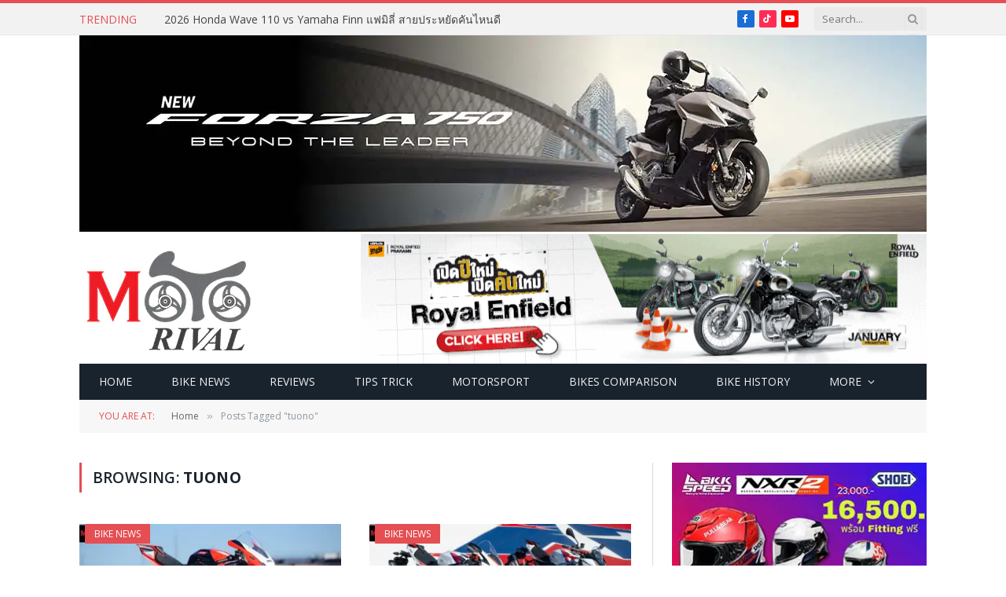

--- FILE ---
content_type: text/html; charset=UTF-8
request_url: https://www.motorival.com/tag/tuono/
body_size: 16950
content:
<!DOCTYPE html>
<html lang="en-US" class="s-light site-s-light">

<head>

	<meta charset="UTF-8" />
	<meta name="viewport" content="width=device-width, initial-scale=1" />
	
   
	<script type="application/javascript" src="//anymind360.com/js/1094/ats.js"></script>

	<style>
#wpadminbar #wp-admin-bar-wccp_free_top_button .ab-icon:before {
	content: "\f160";
	color: #02CA02;
	top: 3px;
}
#wpadminbar #wp-admin-bar-wccp_free_top_button .ab-icon {
	transform: rotate(45deg);
}
</style>
<meta name='robots' content='index, follow, max-image-preview:large, max-snippet:-1, max-video-preview:-1' />
	<style>img:is([sizes="auto" i], [sizes^="auto," i]) { contain-intrinsic-size: 3000px 1500px }</style>
	
	<!-- This site is optimized with the Yoast SEO plugin v24.9 - https://yoast.com/wordpress/plugins/seo/ -->
	<title>tuono Archives - Motorival.com</title><link rel="preload" as="font" href="https://www.motorival.com/wp-content/themes/smart-mag/css/icons/fonts/ts-icons.woff2?v3.2" type="font/woff2" crossorigin="anonymous" />
	<link rel="canonical" href="https://www.motorival.com/tag/tuono/" />
	<link rel="next" href="https://www.motorival.com/tag/tuono/page/2/" />
	<meta property="og:locale" content="en_US" />
	<meta property="og:type" content="article" />
	<meta property="og:title" content="tuono Archives - Motorival.com" />
	<meta property="og:url" content="https://www.motorival.com/tag/tuono/" />
	<meta property="og:site_name" content="Motorival.com" />
	<meta name="twitter:card" content="summary_large_image" />
	<meta name="twitter:site" content="@MotoRival2015" />
	<script type="application/ld+json" class="yoast-schema-graph">{"@context":"https://schema.org","@graph":[{"@type":"CollectionPage","@id":"https://www.motorival.com/tag/tuono/","url":"https://www.motorival.com/tag/tuono/","name":"tuono Archives - Motorival.com","isPartOf":{"@id":"https://www.motorival.com/#website"},"primaryImageOfPage":{"@id":"https://www.motorival.com/tag/tuono/#primaryimage"},"image":{"@id":"https://www.motorival.com/tag/tuono/#primaryimage"},"thumbnailUrl":"https://www.motorival.com/wp-content/uploads/2024/04/aprilia-rsv4-factory-se-09-sbk-000.jpg","breadcrumb":{"@id":"https://www.motorival.com/tag/tuono/#breadcrumb"},"inLanguage":"en-US"},{"@type":"ImageObject","inLanguage":"en-US","@id":"https://www.motorival.com/tag/tuono/#primaryimage","url":"https://www.motorival.com/wp-content/uploads/2024/04/aprilia-rsv4-factory-se-09-sbk-000.jpg","contentUrl":"https://www.motorival.com/wp-content/uploads/2024/04/aprilia-rsv4-factory-se-09-sbk-000.jpg","width":800,"height":419,"caption":"Aprilia RSV4 Factory SE-09 SBK"},{"@type":"BreadcrumbList","@id":"https://www.motorival.com/tag/tuono/#breadcrumb","itemListElement":[{"@type":"ListItem","position":1,"name":"Home","item":"https://www.motorival.com/"},{"@type":"ListItem","position":2,"name":"tuono"}]},{"@type":"WebSite","@id":"https://www.motorival.com/#website","url":"https://www.motorival.com/","name":"Motorival.com","description":"ข่าวมอเตอร์ไซค์","publisher":{"@id":"https://www.motorival.com/#organization"},"potentialAction":[{"@type":"SearchAction","target":{"@type":"EntryPoint","urlTemplate":"https://www.motorival.com/?s={search_term_string}"},"query-input":{"@type":"PropertyValueSpecification","valueRequired":true,"valueName":"search_term_string"}}],"inLanguage":"en-US"},{"@type":"Organization","@id":"https://www.motorival.com/#organization","name":"Motorival.com","url":"https://www.motorival.com/","logo":{"@type":"ImageObject","inLanguage":"en-US","@id":"https://www.motorival.com/#/schema/logo/image/","url":"https://www.motorival.com/wp-content/uploads/2025/01/MotoRival-Logo-Favicon.webp","contentUrl":"https://www.motorival.com/wp-content/uploads/2025/01/MotoRival-Logo-Favicon.webp","width":512,"height":512,"caption":"Motorival.com"},"image":{"@id":"https://www.motorival.com/#/schema/logo/image/"},"sameAs":["https://www.facebook.com/motorival","https://x.com/MotoRival2015"]}]}</script>
	<!-- / Yoast SEO plugin. -->


<link rel='dns-prefetch' href='//fonts.googleapis.com' />
<link rel="alternate" type="application/rss+xml" title="Motorival.com &raquo; Feed" href="https://www.motorival.com/feed/" />
<link rel="alternate" type="application/rss+xml" title="Motorival.com &raquo; tuono Tag Feed" href="https://www.motorival.com/tag/tuono/feed/" />
<script type="text/javascript">
/* <![CDATA[ */
window._wpemojiSettings = {"baseUrl":"https:\/\/s.w.org\/images\/core\/emoji\/15.1.0\/72x72\/","ext":".png","svgUrl":"https:\/\/s.w.org\/images\/core\/emoji\/15.1.0\/svg\/","svgExt":".svg","source":{"concatemoji":"https:\/\/www.motorival.com\/wp-includes\/js\/wp-emoji-release.min.js?ver=6.8"}};
/*! This file is auto-generated */
!function(i,n){var o,s,e;function c(e){try{var t={supportTests:e,timestamp:(new Date).valueOf()};sessionStorage.setItem(o,JSON.stringify(t))}catch(e){}}function p(e,t,n){e.clearRect(0,0,e.canvas.width,e.canvas.height),e.fillText(t,0,0);var t=new Uint32Array(e.getImageData(0,0,e.canvas.width,e.canvas.height).data),r=(e.clearRect(0,0,e.canvas.width,e.canvas.height),e.fillText(n,0,0),new Uint32Array(e.getImageData(0,0,e.canvas.width,e.canvas.height).data));return t.every(function(e,t){return e===r[t]})}function u(e,t,n){switch(t){case"flag":return n(e,"\ud83c\udff3\ufe0f\u200d\u26a7\ufe0f","\ud83c\udff3\ufe0f\u200b\u26a7\ufe0f")?!1:!n(e,"\ud83c\uddfa\ud83c\uddf3","\ud83c\uddfa\u200b\ud83c\uddf3")&&!n(e,"\ud83c\udff4\udb40\udc67\udb40\udc62\udb40\udc65\udb40\udc6e\udb40\udc67\udb40\udc7f","\ud83c\udff4\u200b\udb40\udc67\u200b\udb40\udc62\u200b\udb40\udc65\u200b\udb40\udc6e\u200b\udb40\udc67\u200b\udb40\udc7f");case"emoji":return!n(e,"\ud83d\udc26\u200d\ud83d\udd25","\ud83d\udc26\u200b\ud83d\udd25")}return!1}function f(e,t,n){var r="undefined"!=typeof WorkerGlobalScope&&self instanceof WorkerGlobalScope?new OffscreenCanvas(300,150):i.createElement("canvas"),a=r.getContext("2d",{willReadFrequently:!0}),o=(a.textBaseline="top",a.font="600 32px Arial",{});return e.forEach(function(e){o[e]=t(a,e,n)}),o}function t(e){var t=i.createElement("script");t.src=e,t.defer=!0,i.head.appendChild(t)}"undefined"!=typeof Promise&&(o="wpEmojiSettingsSupports",s=["flag","emoji"],n.supports={everything:!0,everythingExceptFlag:!0},e=new Promise(function(e){i.addEventListener("DOMContentLoaded",e,{once:!0})}),new Promise(function(t){var n=function(){try{var e=JSON.parse(sessionStorage.getItem(o));if("object"==typeof e&&"number"==typeof e.timestamp&&(new Date).valueOf()<e.timestamp+604800&&"object"==typeof e.supportTests)return e.supportTests}catch(e){}return null}();if(!n){if("undefined"!=typeof Worker&&"undefined"!=typeof OffscreenCanvas&&"undefined"!=typeof URL&&URL.createObjectURL&&"undefined"!=typeof Blob)try{var e="postMessage("+f.toString()+"("+[JSON.stringify(s),u.toString(),p.toString()].join(",")+"));",r=new Blob([e],{type:"text/javascript"}),a=new Worker(URL.createObjectURL(r),{name:"wpTestEmojiSupports"});return void(a.onmessage=function(e){c(n=e.data),a.terminate(),t(n)})}catch(e){}c(n=f(s,u,p))}t(n)}).then(function(e){for(var t in e)n.supports[t]=e[t],n.supports.everything=n.supports.everything&&n.supports[t],"flag"!==t&&(n.supports.everythingExceptFlag=n.supports.everythingExceptFlag&&n.supports[t]);n.supports.everythingExceptFlag=n.supports.everythingExceptFlag&&!n.supports.flag,n.DOMReady=!1,n.readyCallback=function(){n.DOMReady=!0}}).then(function(){return e}).then(function(){var e;n.supports.everything||(n.readyCallback(),(e=n.source||{}).concatemoji?t(e.concatemoji):e.wpemoji&&e.twemoji&&(t(e.twemoji),t(e.wpemoji)))}))}((window,document),window._wpemojiSettings);
/* ]]> */
</script>
<style id='wp-emoji-styles-inline-css' type='text/css'>

	img.wp-smiley, img.emoji {
		display: inline !important;
		border: none !important;
		box-shadow: none !important;
		height: 1em !important;
		width: 1em !important;
		margin: 0 0.07em !important;
		vertical-align: -0.1em !important;
		background: none !important;
		padding: 0 !important;
	}
</style>
<link rel='stylesheet' id='wp-block-library-css' href='https://www.motorival.com/wp-includes/css/dist/block-library/style.min.css?ver=6.8' type='text/css' media='all' />
<style id='classic-theme-styles-inline-css' type='text/css'>
/*! This file is auto-generated */
.wp-block-button__link{color:#fff;background-color:#32373c;border-radius:9999px;box-shadow:none;text-decoration:none;padding:calc(.667em + 2px) calc(1.333em + 2px);font-size:1.125em}.wp-block-file__button{background:#32373c;color:#fff;text-decoration:none}
</style>
<style id='global-styles-inline-css' type='text/css'>
:root{--wp--preset--aspect-ratio--square: 1;--wp--preset--aspect-ratio--4-3: 4/3;--wp--preset--aspect-ratio--3-4: 3/4;--wp--preset--aspect-ratio--3-2: 3/2;--wp--preset--aspect-ratio--2-3: 2/3;--wp--preset--aspect-ratio--16-9: 16/9;--wp--preset--aspect-ratio--9-16: 9/16;--wp--preset--color--black: #000000;--wp--preset--color--cyan-bluish-gray: #abb8c3;--wp--preset--color--white: #ffffff;--wp--preset--color--pale-pink: #f78da7;--wp--preset--color--vivid-red: #cf2e2e;--wp--preset--color--luminous-vivid-orange: #ff6900;--wp--preset--color--luminous-vivid-amber: #fcb900;--wp--preset--color--light-green-cyan: #7bdcb5;--wp--preset--color--vivid-green-cyan: #00d084;--wp--preset--color--pale-cyan-blue: #8ed1fc;--wp--preset--color--vivid-cyan-blue: #0693e3;--wp--preset--color--vivid-purple: #9b51e0;--wp--preset--gradient--vivid-cyan-blue-to-vivid-purple: linear-gradient(135deg,rgba(6,147,227,1) 0%,rgb(155,81,224) 100%);--wp--preset--gradient--light-green-cyan-to-vivid-green-cyan: linear-gradient(135deg,rgb(122,220,180) 0%,rgb(0,208,130) 100%);--wp--preset--gradient--luminous-vivid-amber-to-luminous-vivid-orange: linear-gradient(135deg,rgba(252,185,0,1) 0%,rgba(255,105,0,1) 100%);--wp--preset--gradient--luminous-vivid-orange-to-vivid-red: linear-gradient(135deg,rgba(255,105,0,1) 0%,rgb(207,46,46) 100%);--wp--preset--gradient--very-light-gray-to-cyan-bluish-gray: linear-gradient(135deg,rgb(238,238,238) 0%,rgb(169,184,195) 100%);--wp--preset--gradient--cool-to-warm-spectrum: linear-gradient(135deg,rgb(74,234,220) 0%,rgb(151,120,209) 20%,rgb(207,42,186) 40%,rgb(238,44,130) 60%,rgb(251,105,98) 80%,rgb(254,248,76) 100%);--wp--preset--gradient--blush-light-purple: linear-gradient(135deg,rgb(255,206,236) 0%,rgb(152,150,240) 100%);--wp--preset--gradient--blush-bordeaux: linear-gradient(135deg,rgb(254,205,165) 0%,rgb(254,45,45) 50%,rgb(107,0,62) 100%);--wp--preset--gradient--luminous-dusk: linear-gradient(135deg,rgb(255,203,112) 0%,rgb(199,81,192) 50%,rgb(65,88,208) 100%);--wp--preset--gradient--pale-ocean: linear-gradient(135deg,rgb(255,245,203) 0%,rgb(182,227,212) 50%,rgb(51,167,181) 100%);--wp--preset--gradient--electric-grass: linear-gradient(135deg,rgb(202,248,128) 0%,rgb(113,206,126) 100%);--wp--preset--gradient--midnight: linear-gradient(135deg,rgb(2,3,129) 0%,rgb(40,116,252) 100%);--wp--preset--font-size--small: 13px;--wp--preset--font-size--medium: 20px;--wp--preset--font-size--large: 36px;--wp--preset--font-size--x-large: 42px;--wp--preset--spacing--20: 0.44rem;--wp--preset--spacing--30: 0.67rem;--wp--preset--spacing--40: 1rem;--wp--preset--spacing--50: 1.5rem;--wp--preset--spacing--60: 2.25rem;--wp--preset--spacing--70: 3.38rem;--wp--preset--spacing--80: 5.06rem;--wp--preset--shadow--natural: 6px 6px 9px rgba(0, 0, 0, 0.2);--wp--preset--shadow--deep: 12px 12px 50px rgba(0, 0, 0, 0.4);--wp--preset--shadow--sharp: 6px 6px 0px rgba(0, 0, 0, 0.2);--wp--preset--shadow--outlined: 6px 6px 0px -3px rgba(255, 255, 255, 1), 6px 6px rgba(0, 0, 0, 1);--wp--preset--shadow--crisp: 6px 6px 0px rgba(0, 0, 0, 1);}:where(.is-layout-flex){gap: 0.5em;}:where(.is-layout-grid){gap: 0.5em;}body .is-layout-flex{display: flex;}.is-layout-flex{flex-wrap: wrap;align-items: center;}.is-layout-flex > :is(*, div){margin: 0;}body .is-layout-grid{display: grid;}.is-layout-grid > :is(*, div){margin: 0;}:where(.wp-block-columns.is-layout-flex){gap: 2em;}:where(.wp-block-columns.is-layout-grid){gap: 2em;}:where(.wp-block-post-template.is-layout-flex){gap: 1.25em;}:where(.wp-block-post-template.is-layout-grid){gap: 1.25em;}.has-black-color{color: var(--wp--preset--color--black) !important;}.has-cyan-bluish-gray-color{color: var(--wp--preset--color--cyan-bluish-gray) !important;}.has-white-color{color: var(--wp--preset--color--white) !important;}.has-pale-pink-color{color: var(--wp--preset--color--pale-pink) !important;}.has-vivid-red-color{color: var(--wp--preset--color--vivid-red) !important;}.has-luminous-vivid-orange-color{color: var(--wp--preset--color--luminous-vivid-orange) !important;}.has-luminous-vivid-amber-color{color: var(--wp--preset--color--luminous-vivid-amber) !important;}.has-light-green-cyan-color{color: var(--wp--preset--color--light-green-cyan) !important;}.has-vivid-green-cyan-color{color: var(--wp--preset--color--vivid-green-cyan) !important;}.has-pale-cyan-blue-color{color: var(--wp--preset--color--pale-cyan-blue) !important;}.has-vivid-cyan-blue-color{color: var(--wp--preset--color--vivid-cyan-blue) !important;}.has-vivid-purple-color{color: var(--wp--preset--color--vivid-purple) !important;}.has-black-background-color{background-color: var(--wp--preset--color--black) !important;}.has-cyan-bluish-gray-background-color{background-color: var(--wp--preset--color--cyan-bluish-gray) !important;}.has-white-background-color{background-color: var(--wp--preset--color--white) !important;}.has-pale-pink-background-color{background-color: var(--wp--preset--color--pale-pink) !important;}.has-vivid-red-background-color{background-color: var(--wp--preset--color--vivid-red) !important;}.has-luminous-vivid-orange-background-color{background-color: var(--wp--preset--color--luminous-vivid-orange) !important;}.has-luminous-vivid-amber-background-color{background-color: var(--wp--preset--color--luminous-vivid-amber) !important;}.has-light-green-cyan-background-color{background-color: var(--wp--preset--color--light-green-cyan) !important;}.has-vivid-green-cyan-background-color{background-color: var(--wp--preset--color--vivid-green-cyan) !important;}.has-pale-cyan-blue-background-color{background-color: var(--wp--preset--color--pale-cyan-blue) !important;}.has-vivid-cyan-blue-background-color{background-color: var(--wp--preset--color--vivid-cyan-blue) !important;}.has-vivid-purple-background-color{background-color: var(--wp--preset--color--vivid-purple) !important;}.has-black-border-color{border-color: var(--wp--preset--color--black) !important;}.has-cyan-bluish-gray-border-color{border-color: var(--wp--preset--color--cyan-bluish-gray) !important;}.has-white-border-color{border-color: var(--wp--preset--color--white) !important;}.has-pale-pink-border-color{border-color: var(--wp--preset--color--pale-pink) !important;}.has-vivid-red-border-color{border-color: var(--wp--preset--color--vivid-red) !important;}.has-luminous-vivid-orange-border-color{border-color: var(--wp--preset--color--luminous-vivid-orange) !important;}.has-luminous-vivid-amber-border-color{border-color: var(--wp--preset--color--luminous-vivid-amber) !important;}.has-light-green-cyan-border-color{border-color: var(--wp--preset--color--light-green-cyan) !important;}.has-vivid-green-cyan-border-color{border-color: var(--wp--preset--color--vivid-green-cyan) !important;}.has-pale-cyan-blue-border-color{border-color: var(--wp--preset--color--pale-cyan-blue) !important;}.has-vivid-cyan-blue-border-color{border-color: var(--wp--preset--color--vivid-cyan-blue) !important;}.has-vivid-purple-border-color{border-color: var(--wp--preset--color--vivid-purple) !important;}.has-vivid-cyan-blue-to-vivid-purple-gradient-background{background: var(--wp--preset--gradient--vivid-cyan-blue-to-vivid-purple) !important;}.has-light-green-cyan-to-vivid-green-cyan-gradient-background{background: var(--wp--preset--gradient--light-green-cyan-to-vivid-green-cyan) !important;}.has-luminous-vivid-amber-to-luminous-vivid-orange-gradient-background{background: var(--wp--preset--gradient--luminous-vivid-amber-to-luminous-vivid-orange) !important;}.has-luminous-vivid-orange-to-vivid-red-gradient-background{background: var(--wp--preset--gradient--luminous-vivid-orange-to-vivid-red) !important;}.has-very-light-gray-to-cyan-bluish-gray-gradient-background{background: var(--wp--preset--gradient--very-light-gray-to-cyan-bluish-gray) !important;}.has-cool-to-warm-spectrum-gradient-background{background: var(--wp--preset--gradient--cool-to-warm-spectrum) !important;}.has-blush-light-purple-gradient-background{background: var(--wp--preset--gradient--blush-light-purple) !important;}.has-blush-bordeaux-gradient-background{background: var(--wp--preset--gradient--blush-bordeaux) !important;}.has-luminous-dusk-gradient-background{background: var(--wp--preset--gradient--luminous-dusk) !important;}.has-pale-ocean-gradient-background{background: var(--wp--preset--gradient--pale-ocean) !important;}.has-electric-grass-gradient-background{background: var(--wp--preset--gradient--electric-grass) !important;}.has-midnight-gradient-background{background: var(--wp--preset--gradient--midnight) !important;}.has-small-font-size{font-size: var(--wp--preset--font-size--small) !important;}.has-medium-font-size{font-size: var(--wp--preset--font-size--medium) !important;}.has-large-font-size{font-size: var(--wp--preset--font-size--large) !important;}.has-x-large-font-size{font-size: var(--wp--preset--font-size--x-large) !important;}
:where(.wp-block-post-template.is-layout-flex){gap: 1.25em;}:where(.wp-block-post-template.is-layout-grid){gap: 1.25em;}
:where(.wp-block-columns.is-layout-flex){gap: 2em;}:where(.wp-block-columns.is-layout-grid){gap: 2em;}
:root :where(.wp-block-pullquote){font-size: 1.5em;line-height: 1.6;}
</style>
<link rel='stylesheet' id='smartmag-core-css' href='https://www.motorival.com/wp-content/themes/smart-mag/style.css?ver=10.2.1' type='text/css' media='all' />
<link rel='stylesheet' id='smartmag-fonts-css' href='https://fonts.googleapis.com/css?family=Open+Sans%3A400%2C400i%2C600%2C700%7CRoboto+Slab%3A400%2C500&#038;display=swap' type='text/css' media='all' />
<link rel='stylesheet' id='smartmag-magnific-popup-css' href='https://www.motorival.com/wp-content/themes/smart-mag/css/lightbox.css?ver=10.2.1' type='text/css' media='all' />
<link rel='stylesheet' id='font-awesome4-css' href='https://www.motorival.com/wp-content/themes/smart-mag/css/fontawesome/css/font-awesome.min.css?ver=10.2.1' type='text/css' media='all' />
<link rel='stylesheet' id='smartmag-icons-css' href='https://www.motorival.com/wp-content/themes/smart-mag/css/icons/icons.css?ver=10.2.1' type='text/css' media='all' />
<link rel='stylesheet' id='smartmag-skin-css' href='https://www.motorival.com/wp-content/themes/smart-mag/css/skin-classic.css?ver=10.2.1' type='text/css' media='all' />
<style id='smartmag-skin-inline-css' type='text/css'>
:root { --c-main: #e54e53;
--c-main-rgb: 229,78,83;
--main-width: 1078px; }
.smart-head-mobile .smart-head-mid { border-top-width: 3px; }
.loop-grid .ratio-is-custom { padding-bottom: calc(100% / 1.88); }
.loop-list .ratio-is-custom { padding-bottom: calc(100% / 1.88); }
.list-post { --list-p-media-width: 40%; --list-p-media-max-width: 85%; }
.list-post .media:not(i) { --list-p-media-max-width: 40%; }
.loop-small .ratio-is-custom { padding-bottom: calc(100% / 1.149); }
.loop-small .media:not(i) { max-width: 75px; }
.single .featured .ratio-is-custom { padding-bottom: calc(100% / 2); }


</style>
<link rel='stylesheet' id='smart-mag-child-css' href='https://www.motorival.com/wp-content/themes/smart-mag-child/style.css?ver=1.0' type='text/css' media='all' />
<script type="text/javascript" id="smartmag-lazy-inline-js-after">
/* <![CDATA[ */
/**
 * @copyright ThemeSphere
 * @preserve
 */
var BunyadLazy={};BunyadLazy.load=function(){function a(e,n){var t={};e.dataset.bgset&&e.dataset.sizes?(t.sizes=e.dataset.sizes,t.srcset=e.dataset.bgset):t.src=e.dataset.bgsrc,function(t){var a=t.dataset.ratio;if(0<a){const e=t.parentElement;if(e.classList.contains("media-ratio")){const n=e.style;n.getPropertyValue("--a-ratio")||(n.paddingBottom=100/a+"%")}}}(e);var a,o=document.createElement("img");for(a in o.onload=function(){var t="url('"+(o.currentSrc||o.src)+"')",a=e.style;a.backgroundImage!==t&&requestAnimationFrame(()=>{a.backgroundImage=t,n&&n()}),o.onload=null,o.onerror=null,o=null},o.onerror=o.onload,t)o.setAttribute(a,t[a]);o&&o.complete&&0<o.naturalWidth&&o.onload&&o.onload()}function e(t){t.dataset.loaded||a(t,()=>{document.dispatchEvent(new Event("lazyloaded")),t.dataset.loaded=1})}function n(t){"complete"===document.readyState?t():window.addEventListener("load",t)}return{initEarly:function(){var t,a=()=>{document.querySelectorAll(".img.bg-cover:not(.lazyload)").forEach(e)};"complete"!==document.readyState?(t=setInterval(a,150),n(()=>{a(),clearInterval(t)})):a()},callOnLoad:n,initBgImages:function(t){t&&n(()=>{document.querySelectorAll(".img.bg-cover").forEach(e)})},bgLoad:a}}(),BunyadLazy.load.initEarly();
/* ]]> */
</script>
<script type="text/javascript" src="https://www.motorival.com/wp-includes/js/jquery/jquery.min.js?ver=3.7.1" id="jquery-core-js"></script>
<script type="text/javascript" src="https://www.motorival.com/wp-includes/js/jquery/jquery-migrate.min.js?ver=3.4.1" id="jquery-migrate-js"></script>
<link rel="https://api.w.org/" href="https://www.motorival.com/wp-json/" /><link rel="alternate" title="JSON" type="application/json" href="https://www.motorival.com/wp-json/wp/v2/tags/393" /><link rel="EditURI" type="application/rsd+xml" title="RSD" href="https://www.motorival.com/xmlrpc.php?rsd" />
<meta name="generator" content="WordPress 6.8" />
<script id="wpcp_disable_selection" type="text/javascript">
var image_save_msg='You are not allowed to save images!';
	var no_menu_msg='Context Menu disabled!';
	var smessage = "Content is protected !!";

function disableEnterKey(e)
{
	var elemtype = e.target.tagName;
	
	elemtype = elemtype.toUpperCase();
	
	if (elemtype == "TEXT" || elemtype == "TEXTAREA" || elemtype == "INPUT" || elemtype == "PASSWORD" || elemtype == "SELECT" || elemtype == "OPTION" || elemtype == "EMBED")
	{
		elemtype = 'TEXT';
	}
	
	if (e.ctrlKey){
     var key;
     if(window.event)
          key = window.event.keyCode;     //IE
     else
          key = e.which;     //firefox (97)
    //if (key != 17) alert(key);
     if (elemtype!= 'TEXT' && (key == 97 || key == 65 || key == 67 || key == 99 || key == 88 || key == 120 || key == 26 || key == 85  || key == 86 || key == 83 || key == 43 || key == 73))
     {
		if(wccp_free_iscontenteditable(e)) return true;
		show_wpcp_message('You are not allowed to copy content or view source');
		return false;
     }else
     	return true;
     }
}


/*For contenteditable tags*/
function wccp_free_iscontenteditable(e)
{
	var e = e || window.event; // also there is no e.target property in IE. instead IE uses window.event.srcElement
  	
	var target = e.target || e.srcElement;

	var elemtype = e.target.nodeName;
	
	elemtype = elemtype.toUpperCase();
	
	var iscontenteditable = "false";
		
	if(typeof target.getAttribute!="undefined" ) iscontenteditable = target.getAttribute("contenteditable"); // Return true or false as string
	
	var iscontenteditable2 = false;
	
	if(typeof target.isContentEditable!="undefined" ) iscontenteditable2 = target.isContentEditable; // Return true or false as boolean

	if(target.parentElement.isContentEditable) iscontenteditable2 = true;
	
	if (iscontenteditable == "true" || iscontenteditable2 == true)
	{
		if(typeof target.style!="undefined" ) target.style.cursor = "text";
		
		return true;
	}
}

////////////////////////////////////
function disable_copy(e)
{	
	var e = e || window.event; // also there is no e.target property in IE. instead IE uses window.event.srcElement
	
	var elemtype = e.target.tagName;
	
	elemtype = elemtype.toUpperCase();
	
	if (elemtype == "TEXT" || elemtype == "TEXTAREA" || elemtype == "INPUT" || elemtype == "PASSWORD" || elemtype == "SELECT" || elemtype == "OPTION" || elemtype == "EMBED")
	{
		elemtype = 'TEXT';
	}
	
	if(wccp_free_iscontenteditable(e)) return true;
	
	var isSafari = /Safari/.test(navigator.userAgent) && /Apple Computer/.test(navigator.vendor);
	
	var checker_IMG = '';
	if (elemtype == "IMG" && checker_IMG == 'checked' && e.detail >= 2) {show_wpcp_message(alertMsg_IMG);return false;}
	if (elemtype != "TEXT")
	{
		if (smessage !== "" && e.detail == 2)
			show_wpcp_message(smessage);
		
		if (isSafari)
			return true;
		else
			return false;
	}	
}

//////////////////////////////////////////
function disable_copy_ie()
{
	var e = e || window.event;
	var elemtype = window.event.srcElement.nodeName;
	elemtype = elemtype.toUpperCase();
	if(wccp_free_iscontenteditable(e)) return true;
	if (elemtype == "IMG") {show_wpcp_message(alertMsg_IMG);return false;}
	if (elemtype != "TEXT" && elemtype != "TEXTAREA" && elemtype != "INPUT" && elemtype != "PASSWORD" && elemtype != "SELECT" && elemtype != "OPTION" && elemtype != "EMBED")
	{
		return false;
	}
}	
function reEnable()
{
	return true;
}
document.onkeydown = disableEnterKey;
document.onselectstart = disable_copy_ie;
if(navigator.userAgent.indexOf('MSIE')==-1)
{
	document.onmousedown = disable_copy;
	document.onclick = reEnable;
}
function disableSelection(target)
{
    //For IE This code will work
    if (typeof target.onselectstart!="undefined")
    target.onselectstart = disable_copy_ie;
    
    //For Firefox This code will work
    else if (typeof target.style.MozUserSelect!="undefined")
    {target.style.MozUserSelect="none";}
    
    //All other  (ie: Opera) This code will work
    else
    target.onmousedown=function(){return false}
    target.style.cursor = "default";
}
//Calling the JS function directly just after body load
window.onload = function(){disableSelection(document.body);};

//////////////////special for safari Start////////////////
var onlongtouch;
var timer;
var touchduration = 1000; //length of time we want the user to touch before we do something

var elemtype = "";
function touchstart(e) {
	var e = e || window.event;
  // also there is no e.target property in IE.
  // instead IE uses window.event.srcElement
  	var target = e.target || e.srcElement;
	
	elemtype = window.event.srcElement.nodeName;
	
	elemtype = elemtype.toUpperCase();
	
	if(!wccp_pro_is_passive()) e.preventDefault();
	if (!timer) {
		timer = setTimeout(onlongtouch, touchduration);
	}
}

function touchend() {
    //stops short touches from firing the event
    if (timer) {
        clearTimeout(timer);
        timer = null;
    }
	onlongtouch();
}

onlongtouch = function(e) { //this will clear the current selection if anything selected
	
	if (elemtype != "TEXT" && elemtype != "TEXTAREA" && elemtype != "INPUT" && elemtype != "PASSWORD" && elemtype != "SELECT" && elemtype != "EMBED" && elemtype != "OPTION")	
	{
		if (window.getSelection) {
			if (window.getSelection().empty) {  // Chrome
			window.getSelection().empty();
			} else if (window.getSelection().removeAllRanges) {  // Firefox
			window.getSelection().removeAllRanges();
			}
		} else if (document.selection) {  // IE?
			document.selection.empty();
		}
		return false;
	}
};

document.addEventListener("DOMContentLoaded", function(event) { 
    window.addEventListener("touchstart", touchstart, false);
    window.addEventListener("touchend", touchend, false);
});

function wccp_pro_is_passive() {

  var cold = false,
  hike = function() {};

  try {
	  const object1 = {};
  var aid = Object.defineProperty(object1, 'passive', {
  get() {cold = true}
  });
  window.addEventListener('test', hike, aid);
  window.removeEventListener('test', hike, aid);
  } catch (e) {}

  return cold;
}
/*special for safari End*/
</script>
<script id="wpcp_disable_Right_Click" type="text/javascript">
document.ondragstart = function() { return false;}
	function nocontext(e) {
	   return false;
	}
	document.oncontextmenu = nocontext;
</script>
<style>
.unselectable
{
-moz-user-select:none;
-webkit-user-select:none;
cursor: default;
}
html
{
-webkit-touch-callout: none;
-webkit-user-select: none;
-khtml-user-select: none;
-moz-user-select: none;
-ms-user-select: none;
user-select: none;
-webkit-tap-highlight-color: rgba(0,0,0,0);
}
</style>
<script id="wpcp_css_disable_selection" type="text/javascript">
var e = document.getElementsByTagName('body')[0];
if(e)
{
	e.setAttribute('unselectable',"on");
}
</script>

		<script>
		var BunyadSchemeKey = 'bunyad-scheme';
		(() => {
			const d = document.documentElement;
			const c = d.classList;
			var scheme = localStorage.getItem(BunyadSchemeKey);
			
			if (scheme) {
				d.dataset.origClass = c;
				scheme === 'dark' ? c.remove('s-light', 'site-s-light') : c.remove('s-dark', 'site-s-dark');
				c.add('site-s-' + scheme, 's-' + scheme);
			}
		})();
		</script>
		<meta name="generator" content="Elementor 3.28.4; features: e_font_icon_svg, additional_custom_breakpoints, e_local_google_fonts, e_element_cache; settings: css_print_method-external, google_font-enabled, font_display-swap">
			<style>
				.e-con.e-parent:nth-of-type(n+4):not(.e-lazyloaded):not(.e-no-lazyload),
				.e-con.e-parent:nth-of-type(n+4):not(.e-lazyloaded):not(.e-no-lazyload) * {
					background-image: none !important;
				}
				@media screen and (max-height: 1024px) {
					.e-con.e-parent:nth-of-type(n+3):not(.e-lazyloaded):not(.e-no-lazyload),
					.e-con.e-parent:nth-of-type(n+3):not(.e-lazyloaded):not(.e-no-lazyload) * {
						background-image: none !important;
					}
				}
				@media screen and (max-height: 640px) {
					.e-con.e-parent:nth-of-type(n+2):not(.e-lazyloaded):not(.e-no-lazyload),
					.e-con.e-parent:nth-of-type(n+2):not(.e-lazyloaded):not(.e-no-lazyload) * {
						background-image: none !important;
					}
				}
			</style>
			<link rel="icon" href="https://www.motorival.com/wp-content/uploads/2025/01/MotoRival-Logo-Favicon-150x150.webp" sizes="32x32" />
<link rel="icon" href="https://www.motorival.com/wp-content/uploads/2025/01/MotoRival-Logo-Favicon-300x300.webp" sizes="192x192" />
<link rel="apple-touch-icon" href="https://www.motorival.com/wp-content/uploads/2025/01/MotoRival-Logo-Favicon-300x300.webp" />
<meta name="msapplication-TileImage" content="https://www.motorival.com/wp-content/uploads/2025/01/MotoRival-Logo-Favicon-300x300.webp" />
		<style type="text/css" id="wp-custom-css">
			.entry-content {
    font-size: 18px !important;
}
.entry-content  h1 {
    font-size: 20px !important;
}
.smart-head-legacy {
    --head-mid-h: 165px;
}
.smart-head .h-text {
    height: 100%;
}
.main-footer .logo-text{
	display:none;
}
.smart-head .h-text img{
	    max-height: 100% !important;
}
.smart-head :where(.items-left) .logo-image {
    padding-right: 20px;
}
.smart-head .logo-image {
    padding: 5px 10px;
    background: #fff;
}
.smart-head-mobile .smart-head-mid.s-dark {
    background: #ffffff;
}
.smart-head-mobile .items-right i{
	color: #19232d;
}
.hamburger-icon .inner, .hamburger-icon .inner:before, .hamburger-icon .inner:after {
    background-color: #19232d;
}
.top-banner{
	margin-bottom:3px;
}
.smart-head-row .top-banner p,
.smart-head-row .top-banner p img.alignnone, img.alignnone{
	margin:0;
}
.motorival_pre_main_content p, 
.motorival_pre_main_content p img.alignnone,img.alignnone{
	margin:2px 0;
}
@media (min-width: 941px) {
    .motorival_pre_main_content {
        display: none !important;
    }
}
@media (min-width: 941px) and (max-width: 1200px) {
	.smart-head-mid {
			padding-right: 0;
	}
}
		</style>
		

</head>

<body class="archive tag tag-tuono tag-393 wp-theme-smart-mag wp-child-theme-smart-mag-child unselectable right-sidebar has-lb has-lb-sm ts-img-hov-fade has-sb-sep layout-normal elementor-default elementor-kit-156587">



<div class="main-wrap">

	<div class="motorival_pre_main_content"><div class="motorival-baner"><p><a href="https://www.thaihonda.co.th/hondabigbike/motorcycle/sport-touring/newforza750-2025" target="_blank" rel="noopener"><img fetchpriority="high" fetchpriority="high" decoding="async" class="alignnone wp-image-156714 size-full" src="https://www.motorival.com/wp-content/uploads/2025/05/Banner-H1-Honda-Forza-750.jpg" alt="" width="1078" height="250" /></a></p>
</div></div>
<div class="off-canvas-backdrop"></div>
<div class="mobile-menu-container off-canvas s-dark hide-menu-lg" id="off-canvas">

	<div class="off-canvas-head">
		<a href="#" class="close">
			<span class="visuallyhidden">Close Menu</span>
			<i class="tsi tsi-times"></i>
		</a>

		<div class="ts-logo">
					</div>
	</div>

	<div class="off-canvas-content">

					<ul class="mobile-menu"></ul>
		
		
		
		<div class="spc-social-block spc-social spc-social-b smart-head-social">
		
			
				<a href="https://www.facebook.com/motorival/" class="link service s-facebook" target="_blank" rel="nofollow noopener">
					<i class="icon tsi tsi-facebook"></i>					<span class="visuallyhidden">Facebook</span>
				</a>
									
			
				<a href="#" class="link service s-twitter" target="_blank" rel="nofollow noopener">
					<i class="icon tsi tsi-twitter"></i>					<span class="visuallyhidden">X (Twitter)</span>
				</a>
									
			
				<a href="#" class="link service s-instagram" target="_blank" rel="nofollow noopener">
					<i class="icon tsi tsi-instagram"></i>					<span class="visuallyhidden">Instagram</span>
				</a>
									
			
		</div>

		
	</div>

</div>
<div class="smart-head smart-head-legacy smart-head-main" id="smart-head" data-sticky="auto" data-sticky-type="smart" data-sticky-full>
		<div class="smart-head-row smart-head-top is-light smart-head-row-full">

		<div class="inner wrap">

							
				<div class="items items-left ">
				
<div class="trending-ticker" data-delay="8">
	<span class="heading">Trending</span>

	<ul>
				
			<li><a href="https://www.motorival.com/2026-honda-wave-110-vs-yamaha-finn/" class="post-link">2026 Honda Wave 110 vs Yamaha Finn แฟมิลี่ สายประหยัดคันไหนดี</a></li>
		
				
			<li><a href="https://www.motorival.com/2026-ducati-lenovo-motogp/" class="post-link">🔴 2026 Ducati Lenovo MotoGP เปิดตัวทีมโรงงานสุดแกร่ง</a></li>
		
				
			<li><a href="https://www.motorival.com/2026-harley-davidson-cvo/" class="post-link">2026 Harley-Davidson CVO เปิดตัวแล้ว! รวม 3 รุ่นตัวท็อป สเปกเด่น เทคโนโลยี และจุดต่างจากรุ่นปกติ</a></li>
		
				
			<li><a href="https://www.motorival.com/motogp-offer-money-team-sign-non-spain-italian/" class="post-link">MotoGP แจกโบนัสให้ทีมถ้าเซ็นนักแข่งที่ไม่ใช่สเปนและอิตาลี</a></li>
		
				
			<li><a href="https://www.motorival.com/sc35-worldsbk-right-arm-broke/" class="post-link">💥 ช็อก! สมเกียรติ จันทรา WorldSBK เผชิญอุปสรรคหนักก่อนเดบิวต์</a></li>
		
				
			<li><a href="https://www.motorival.com/mm93-fq20-rider-stand-souvenir/" class="post-link">MotoGP Thailand 2026 เปิดตัว Rider Stand “Marquez – Quartararo” ของที่ระลึก Must Have สำหรับแฟนตัวจริง</a></li>
		
				
			<li><a href="https://www.motorival.com/fastest-steamed-powered-rocket-bike/" class="post-link">มอเตอร์ไซค์พลังไอน้ำ เร็วที่สุดในโลก</a></li>
		
				
			<li><a href="https://www.motorival.com/unlock-rider-can-use-250cc-bike/" class="post-link">ปลดล็อคกฎหมายให้ไรเดอร์ อัพซีซีได้</a></li>
		
				
			</ul>
</div>
				</div>

							
				<div class="items items-center empty">
								</div>

							
				<div class="items items-right ">
				
		<div class="spc-social-block spc-social spc-social-c smart-head-social spc-social-colors spc-social-bg">
		
			
				<a href="https://www.facebook.com/motorival/" class="link service s-facebook" target="_blank" rel="nofollow noopener">
					<i class="icon tsi tsi-facebook"></i>					<span class="visuallyhidden">Facebook</span>
				</a>
									
			
				<a href="https://tiktok.com/@motorival.official/" class="link service s-tiktok" target="_blank" rel="nofollow noopener">
					<i class="icon tsi tsi-tiktok"></i>					<span class="visuallyhidden">TikTok</span>
				</a>
									
			
				<a href="https://youtube.com/@motorival/" class="link service s-youtube" target="_blank" rel="nofollow noopener">
					<i class="icon tsi tsi-youtube-play"></i>					<span class="visuallyhidden">YouTube</span>
				</a>
									
			
		</div>

		

	<div class="smart-head-search">
		<form role="search" class="search-form" action="https://www.motorival.com/" method="get">
			<input type="text" name="s" class="query live-search-query" value="" placeholder="Search..." autocomplete="off" />
			<button class="search-button" type="submit">
				<i class="tsi tsi-search"></i>
				<span class="visuallyhidden"></span>
			</button>
		</form>
	</div> <!-- .search -->

				</div>

						
		</div>
	</div>
		<div class="smart-head-row smart-head-row-full"><div class="inner wrap top-banner"><p><a href="https://www.thaihonda.co.th/hondabigbike/motorcycle/sport-touring/newforza750-2025" target="_blank" rel="noopener"><img fetchpriority="high" fetchpriority="high" decoding="async" class="alignnone wp-image-156714 size-full" src="https://www.motorival.com/wp-content/uploads/2025/05/Banner-H1-Honda-Forza-750.jpg" alt="" width="1078" height="250" /></a></p>
</div></div>		<div class="smart-head-row smart-head-mid is-light smart-head-row-full">

		<div class="inner wrap">

							
				<div class="items items-left ">
					<a href="https://www.motorival.com/" title="Motorival.com" rel="home" class="logo-link ts-logo logo-is-image">
		<span>
			
				
					<img src="https://www.motorival.com/wp-content/uploads/2025/01/MotoRival-Logo-208x140-1.webp" class="logo-image" alt="Motorival.com" width="208" height="130"/>
									 
					</span>
	</a>				</div>

							
				<div class="items items-center empty">
								</div>

							
				<div class="items items-right ">
				
<div class="h-text h-text">
	<script type="text/javascript">

var images = [],
index = 0;

images[0] = "<a href = 'https://www.facebook.com/motoaholicshop'><img src='https://www.motorival.com/wp-content/uploads/2026/01/Kawasaki-Banner-JAN2026.gif' style='width: 100%;height: auto;' alt='Sidebar Ad'></a>";
images[1] = "<a href = 'https://www.facebook.com/RoyalEnfieldPraram5'><img src='https://www.motorival.com/wp-content/uploads/2026/01/RE-Banner-Jan2026.gif' style='width: 100%;height: auto;' alt='Sidebar Ad'></a>";
images[2] = "<a href = 'https://www.facebook.com/TriumphPraram5/'><img src='https://www.motorival.com/wp-content/uploads/2026/01/Triumph-Banner-JAN2026.gif' style='width: 100%;height: auto;' alt='Sidebar Ad'></a>";
images[3] = "<a href = ' https://www.facebook.com/mdriveracing/'><img src='https://www.motorival.com/wp-content/uploads/2026/01/MotoGroup-Banner-Jan2026.gif' style='width: 100%;height: auto;' alt='Sidebar Ad'></a>";

index = Math.floor(Math.random() * images.length);
document.write(images[index]);
//done
</script>
</div>				</div>

						
		</div>
	</div>
				<div class="smart-head-row smart-head-bot s-dark wrap">

		<div class="inner full">

							
				<div class="items items-left ">
					<div class="nav-wrap">
		<nav class="navigation navigation-main nav-hov-b">
			<ul id="menu-main" class="menu"><li id="menu-item-2327" class="menu-item menu-item-type-post_type menu-item-object-page menu-item-home menu-item-2327"><a href="https://www.motorival.com/" title="MotoRival">Home</a></li>
<li id="menu-item-73108" class="menu-item menu-item-type-post_type menu-item-object-page menu-item-73108"><a href="https://www.motorival.com/bike-news/" title="ข่าวสารรถจักรยานยนต์ จากทั่วทุกมุมโลก รถเปิดตัวใหม่ BigBike รถเล็ก และอุปกรณ์ที่เกี่ยวข้อง">Bike News</a></li>
<li id="menu-item-59700" class="menu-item menu-item-type-post_type menu-item-object-page menu-item-59700"><a href="https://www.motorival.com/reviews/" title="รีวิวมอเตอร์ไซค์">Reviews</a></li>
<li id="menu-item-59683" class="menu-item menu-item-type-post_type menu-item-object-page menu-item-59683"><a href="https://www.motorival.com/tips-trick/" title="ทิป เทคนิค">Tips Trick</a></li>
<li id="menu-item-59687" class="menu-item menu-item-type-post_type menu-item-object-page menu-item-59687"><a href="https://www.motorival.com/motorsport/" title="กีฬามอเตอร์สปอร์ต 2 ล้อ">Motorsport</a></li>
<li id="menu-item-91750" class="menu-item menu-item-type-post_type menu-item-object-page menu-item-91750"><a href="https://www.motorival.com/bikes-comparison/">Bikes Comparison</a></li>
<li id="menu-item-116462" class="menu-item menu-item-type-post_type menu-item-object-page menu-item-116462"><a href="https://www.motorival.com/bike-history/">Bike History</a></li>
<li id="menu-item-156612" class="menu-item menu-item-type-custom menu-item-object-custom menu-item-has-children menu-item-156612"><a href="#">More</a>
<ul class="sub-menu">
	<li id="menu-item-156803" class="menu-item menu-item-type-post_type menu-item-object-page menu-item-156803"><a href="https://www.motorival.com/special-scoop/">Special Scoop</a></li>
	<li id="menu-item-59703" class="menu-item menu-item-type-post_type menu-item-object-page menu-item-59703"><a href="https://www.motorival.com/interviews/" title="สัมภาษณ์บุคคลในแวดวง 2 ล้อ">Interviews</a></li>
	<li id="menu-item-59709" class="menu-item menu-item-type-post_type menu-item-object-page menu-item-59709"><a href="https://www.motorival.com/vdo/" title="วีดีโอคลิปที่น่าสนใจ">VDO</a></li>
	<li id="menu-item-29062" class="menu-item menu-item-type-post_type menu-item-object-page menu-item-29062"><a href="https://www.motorival.com/contact-mr/" title="ติดต่อเรา">Contact MotoRival</a></li>
</ul>
</li>
</ul>		</nav>
	</div>
				</div>

							
				<div class="items items-center empty">
								</div>

							
				<div class="items items-right empty">
								</div>

						
		</div>
	</div>
			</div>
<div class="smart-head smart-head-a smart-head-mobile" id="smart-head-mobile" data-sticky="mid" data-sticky-type="smart" data-sticky-full>
		<div class="smart-head-row smart-head-mid smart-head-row-3 s-dark smart-head-row-full">

		<div class="inner wrap">

							
				<div class="items items-left ">
				
<button class="offcanvas-toggle has-icon" type="button" aria-label="Menu">
	<span class="hamburger-icon hamburger-icon-a">
		<span class="inner"></span>
	</span>
</button>				</div>

							
				<div class="items items-center ">
					<a href="https://www.motorival.com/" title="Motorival.com" rel="home" class="logo-link ts-logo logo-is-image">
		<span>
			
				
					<img src="https://www.motorival.com/wp-content/uploads/2025/01/MotoRival-Logo-208x140-1.webp" class="logo-image" alt="Motorival.com" width="208" height="130"/>
									 
					</span>
	</a>				</div>

							
				<div class="items items-right ">
				

	<a href="#" class="search-icon has-icon-only is-icon" title="Search">
		<i class="tsi tsi-search"></i>
	</a>

				</div>

						
		</div>
	</div>
			</div>
<div class="motorival_pre_main_content"><div class="motorival-baner"><script type="text/javascript">

var images = [],
index = 0;

images[0] = "<a href = 'https://www.facebook.com/motoaholicshop'><img src='https://www.motorival.com/wp-content/uploads/2026/01/Kawasaki-Banner-JAN2026.gif' style='width: 100%;height: auto;' alt='Sidebar Ad'></a>";
images[1] = "<a href = 'https://www.facebook.com/RoyalEnfieldPraram5'><img src='https://www.motorival.com/wp-content/uploads/2026/01/RE-Banner-Jan2026.gif' style='width: 100%;height: auto;' alt='Sidebar Ad'></a>";
images[2] = "<a href = 'https://www.facebook.com/TriumphPraram5/'><img src='https://www.motorival.com/wp-content/uploads/2026/01/Triumph-Banner-JAN2026.gif' style='width: 100%;height: auto;' alt='Sidebar Ad'></a>";
images[3] = "<a href = ' https://www.facebook.com/mdriveracing/'><img src='https://www.motorival.com/wp-content/uploads/2026/01/MotoGroup-Banner-Jan2026.gif' style='width: 100%;height: auto;' alt='Sidebar Ad'></a>";

index = Math.floor(Math.random() * images.length);
document.write(images[index]);
//done
</script>
</div></div><nav class="breadcrumbs ts-contain breadcrumbs-b" id="breadcrumb"><div class="inner ts-contain "><span class="label">You are at:</span><span><a href="https://www.motorival.com/"><span>Home</span></a></span><span class="delim">&raquo;</span><span class="current">Posts Tagged &quot;tuono&quot;</span></div></nav>
<div class="main ts-contain cf right-sidebar">
			<div class="ts-row">
			<div class="col-8 main-content">

							<h1 class="archive-heading">
					Browsing: <span>tuono</span>				</h1>
						
					
							
					<section class="block-wrap block-grid mb-none" data-id="1">

				
			<div class="block-content">
					
	<div class="loop loop-grid loop-grid-base grid grid-2 md:grid-2 xs:grid-1">

					
<article class="l-post grid-post grid-base-post">

	
			<div class="media">

		
			<a href="https://www.motorival.com/2024-aprilia-rsv4-factory-se-09-sbk/" class="image-link media-ratio ratio-is-custom" title="Aprilia RSV4 Factory SE-09 SBK รุ่นพิเศษ ฉลองแชมป์ World Superbike"><span data-bgsrc="https://www.motorival.com/wp-content/uploads/2024/04/aprilia-rsv4-factory-se-09-sbk-000.jpg" class="img bg-cover wp-post-image attachment-bunyad-grid size-bunyad-grid no-lazy skip-lazy" data-bgset="https://www.motorival.com/wp-content/uploads/2024/04/aprilia-rsv4-factory-se-09-sbk-000.jpg 800w, https://www.motorival.com/wp-content/uploads/2024/04/aprilia-rsv4-factory-se-09-sbk-000-300x157.jpg 300w, https://www.motorival.com/wp-content/uploads/2024/04/aprilia-rsv4-factory-se-09-sbk-000-768x402.jpg 768w, https://www.motorival.com/wp-content/uploads/2024/04/aprilia-rsv4-factory-se-09-sbk-000-351x185.jpg 351w" data-sizes="(max-width: 339px) 100vw, 339px" role="img" aria-label="Aprilia RSV4 Factory SE-09 SBK"></span></a>			
			
			
							
				<span class="cat-labels cat-labels-overlay c-overlay p-top-left">
				<a href="https://www.motorival.com/category/bike-news/" class="category term-color-12" rel="category" tabindex="-1">Bike News</a>
			</span>
						
			
		
		</div>
	

	
		<div class="content">

			<div class="post-meta post-meta-a"><div class="post-meta-items meta-above"><span class="meta-item has-next-icon date"><span class="date-link"><time class="post-date" datetime="2024-04-15T21:46:48+07:00">April 15, 2024</time></span></span><span class="meta-item comments has-icon"><a href="https://www.motorival.com/2024-aprilia-rsv4-factory-se-09-sbk/#respond"><i class="tsi tsi-comment-o"></i>0</a></span></div><h2 class="is-title post-title"><a href="https://www.motorival.com/2024-aprilia-rsv4-factory-se-09-sbk/">Aprilia RSV4 Factory SE-09 SBK รุ่นพิเศษ ฉลองแชมป์ World Superbike</a></h2></div>			
						
				<div class="excerpt">
					<p>Aprilia RSV4 Factory SE-09 SBK และ Touno V4 Factory SE-09 SBK รถมอเตอร์ไซค์แนว Superbike และ Supernaked&hellip;</p>
				</div>
			
			
			
		</div>

	
</article>					
<article class="l-post grid-post grid-base-post">

	
			<div class="media">

		
			<a href="https://www.motorival.com/aprilia-rsv4-tuono-v4-factory-special-edition/" class="image-link media-ratio ratio-is-custom" title="Aprilia RSV4 และ Tuono V4 Factory Special Edition รุ่นพิเศษ สำหรับอเมริกาเหนือ"><span data-bgsrc="https://www.motorival.com/wp-content/uploads/2023/04/2023-aprilia-rsv4-tuono-v4-factory-special-edition-001.jpg" class="img bg-cover wp-post-image attachment-large size-large lazyload" data-bgset="https://www.motorival.com/wp-content/uploads/2023/04/2023-aprilia-rsv4-tuono-v4-factory-special-edition-001.jpg 800w, https://www.motorival.com/wp-content/uploads/2023/04/2023-aprilia-rsv4-tuono-v4-factory-special-edition-001-300x157.jpg 300w, https://www.motorival.com/wp-content/uploads/2023/04/2023-aprilia-rsv4-tuono-v4-factory-special-edition-001-768x402.jpg 768w, https://www.motorival.com/wp-content/uploads/2023/04/2023-aprilia-rsv4-tuono-v4-factory-special-edition-001-351x185.jpg 351w" data-sizes="(max-width: 339px) 100vw, 339px" role="img" aria-label="Aprilia RSV4 และ Tuono V4 Factory Special Edition"></span></a>			
			
			
							
				<span class="cat-labels cat-labels-overlay c-overlay p-top-left">
				<a href="https://www.motorival.com/category/bike-news/" class="category term-color-12" rel="category" tabindex="-1">Bike News</a>
			</span>
						
			
		
		</div>
	

	
		<div class="content">

			<div class="post-meta post-meta-a"><div class="post-meta-items meta-above"><span class="meta-item has-next-icon date"><span class="date-link"><time class="post-date" datetime="2023-04-19T20:06:39+07:00">April 19, 2023</time></span></span><span class="meta-item comments has-icon"><a href="https://www.motorival.com/aprilia-rsv4-tuono-v4-factory-special-edition/#respond"><i class="tsi tsi-comment-o"></i>0</a></span></div><h2 class="is-title post-title"><a href="https://www.motorival.com/aprilia-rsv4-tuono-v4-factory-special-edition/">Aprilia RSV4 และ Tuono V4 Factory Special Edition รุ่นพิเศษ สำหรับอเมริกาเหนือ</a></h2></div>			
						
				<div class="excerpt">
					<p>Aprilia RSV4 Factory Special Edition และ Aprilia Tuono V4 Factory Special Edition มอเตอร์ไซค์ Superbike และ&hellip;</p>
				</div>
			
			
			
		</div>

	
</article>					
<article class="l-post grid-post grid-base-post">

	
			<div class="media">

		
			<a href="https://www.motorival.com/aprilia-tuono-660-th/" class="image-link media-ratio ratio-is-custom" title="Aprilia Tuono 660 ราคา 689,000 บาท เปิดขายอย่างเป็นทางการในไทยแล้ววันนี้"><span data-bgsrc="https://www.motorival.com/wp-content/uploads/2022/01/aprilia-tuono-660-th-001.jpg" class="img bg-cover wp-post-image attachment-large size-large lazyload" data-bgset="https://www.motorival.com/wp-content/uploads/2022/01/aprilia-tuono-660-th-001.jpg 800w, https://www.motorival.com/wp-content/uploads/2022/01/aprilia-tuono-660-th-001-300x157.jpg 300w, https://www.motorival.com/wp-content/uploads/2022/01/aprilia-tuono-660-th-001-768x402.jpg 768w, https://www.motorival.com/wp-content/uploads/2022/01/aprilia-tuono-660-th-001-351x185.jpg 351w" data-sizes="(max-width: 339px) 100vw, 339px" role="img" aria-label="Aprilia Tuono 660 ราคา 689,000 บาท"></span></a>			
			
			
							
				<span class="cat-labels cat-labels-overlay c-overlay p-top-left">
				<a href="https://www.motorival.com/category/bike-news/" class="category term-color-12" rel="category" tabindex="-1">Bike News</a>
			</span>
						
			
		
		</div>
	

	
		<div class="content">

			<div class="post-meta post-meta-a"><div class="post-meta-items meta-above"><span class="meta-item has-next-icon date"><span class="date-link"><time class="post-date" datetime="2022-01-28T16:43:40+07:00">January 28, 2022</time></span></span><span class="meta-item comments has-icon"><a href="https://www.motorival.com/aprilia-tuono-660-th/#respond"><i class="tsi tsi-comment-o"></i>0</a></span></div><h2 class="is-title post-title"><a href="https://www.motorival.com/aprilia-tuono-660-th/">Aprilia Tuono 660 ราคา 689,000 บาท เปิดขายอย่างเป็นทางการในไทยแล้ววันนี้</a></h2></div>			
						
				<div class="excerpt">
					<p>Aprilia Tuono 660 ราคา 689,000 บาท สปอร์ตเนคเก็ทไบค์ไซส์กลางคันใหม่ล่าสุดจากผู้ผลิตสัญชาติอิตาลี ถูกเปิดตัวอย่างเป็นทางการแล้วในวันนี้ หลังจากที่เมื่อไม่กี่วันก่อนพวกเขาพึ่งทำการเปิดจองคู่แฝดร่างสปอร์ตไบค์ของมันไป Aprilia Tuono 660 ราคา 689,000 บาท&hellip;</p>
				</div>
			
			
			
		</div>

	
</article>					
<article class="l-post grid-post grid-base-post">

	
			<div class="media">

		
			<a href="https://www.motorival.com/cb650r-vs-tuono-660/" class="image-link media-ratio ratio-is-custom" title="เทียบสเปกทางเทคนิค Honda CB650R vs Aprilia Tuono 660"><span data-bgsrc="https://www.motorival.com/wp-content/uploads/2021/06/cb650r-vs-tuono-660-001.jpg" class="img bg-cover wp-post-image attachment-large size-large lazyload" data-bgset="https://www.motorival.com/wp-content/uploads/2021/06/cb650r-vs-tuono-660-001.jpg 800w, https://www.motorival.com/wp-content/uploads/2021/06/cb650r-vs-tuono-660-001-300x162.jpg 300w, https://www.motorival.com/wp-content/uploads/2021/06/cb650r-vs-tuono-660-001-768x416.jpg 768w" data-sizes="(max-width: 339px) 100vw, 339px"></span></a>			
			
			
							
				<span class="cat-labels cat-labels-overlay c-overlay p-top-left">
				<a href="https://www.motorival.com/category/bikes-comparison/" class="category term-color-1066" rel="category" tabindex="-1">Bikes Comparison</a>
			</span>
						
			
		
		</div>
	

	
		<div class="content">

			<div class="post-meta post-meta-a"><div class="post-meta-items meta-above"><span class="meta-item has-next-icon date"><span class="date-link"><time class="post-date" datetime="2021-06-23T18:45:39+07:00">June 23, 2021</time></span></span><span class="meta-item comments has-icon"><a href="https://www.motorival.com/cb650r-vs-tuono-660/#respond"><i class="tsi tsi-comment-o"></i>0</a></span></div><h2 class="is-title post-title"><a href="https://www.motorival.com/cb650r-vs-tuono-660/">เทียบสเปกทางเทคนิค Honda CB650R vs Aprilia Tuono 660</a></h2></div>			
						
				<div class="excerpt">
					<p>ยังคงอยู่กับการเปรียบเทียบสเปคทางเทคนิคของรถมอเตอร์ไซค์ในกลุ่มเนคเก็ทคลาสมิดเดิลเวทกันอีกเช่นเคย ซึ่งคู่เปรียบในวันนี้ก็ยังคงเป็นเจ้า Aprilia Tuono 660 เนคเก็ทไบค์ไซส์กลางรุ่นใหม่จากอิตาลี ที่ต้องมาเจอกับ Honda CB650R ซึ่งเป็นเนคเก็ทไบค์ 4 สูบเรียงยอดนิยมที่สุดในบ้านเรา ณ ปัจจุบัน โดยรายละเอียดทางเทคนิคของพวกมันจะมีความได้เปรียบเสียเปรียบกันอย่างไรบ้าง&hellip;</p>
				</div>
			
			
			
		</div>

	
</article>					
<article class="l-post grid-post grid-base-post">

	
			<div class="media">

		
			<a href="https://www.motorival.com/aprilia-tuono-125-my2021/" class="image-link media-ratio ratio-is-custom" title="Aprilia Tuono 125 MY2021 เผยโฉมอย่างเป็นทางการ เคาะราคานอก 1.96 แสนบาท"><span data-bgsrc="https://www.motorival.com/wp-content/uploads/2021/05/aprilia-tuono-125-my2021-002.jpg" class="img bg-cover wp-post-image attachment-large size-large lazyload" data-bgset="https://www.motorival.com/wp-content/uploads/2021/05/aprilia-tuono-125-my2021-002.jpg 800w, https://www.motorival.com/wp-content/uploads/2021/05/aprilia-tuono-125-my2021-002-300x200.jpg 300w, https://www.motorival.com/wp-content/uploads/2021/05/aprilia-tuono-125-my2021-002-768x512.jpg 768w" data-sizes="(max-width: 339px) 100vw, 339px" role="img" aria-label="Aprilia Tuono 125 MY2021"></span></a>			
			
			
							
				<span class="cat-labels cat-labels-overlay c-overlay p-top-left">
				<a href="https://www.motorival.com/category/bike-news/" class="category term-color-12" rel="category" tabindex="-1">Bike News</a>
			</span>
						
			
		
		</div>
	

	
		<div class="content">

			<div class="post-meta post-meta-a"><div class="post-meta-items meta-above"><span class="meta-item has-next-icon date"><span class="date-link"><time class="post-date" datetime="2021-05-08T04:44:50+07:00">May 8, 2021</time></span></span><span class="meta-item comments has-icon"><a href="https://www.motorival.com/aprilia-tuono-125-my2021/#respond"><i class="tsi tsi-comment-o"></i>0</a></span></div><h2 class="is-title post-title"><a href="https://www.motorival.com/aprilia-tuono-125-my2021/">Aprilia Tuono 125 MY2021 เผยโฉมอย่างเป็นทางการ เคาะราคานอก 1.96 แสนบาท</a></h2></div>			
						
				<div class="excerpt">
					<p>นอกจากการเผยโฉม Aprilia RS125 2021 ในช่วงเวลาเดียวกันเอง Aprilia Tuono 125 รุ่นใหม่เองก็ถูกเผยโฉมออกมาด้วยเช่นกัน ซึ่งเท่ากับว่าในปีนี้รถมอเตอร์ไซค์ในตระกูล Tuono เองก็ได้รับการปรับโฉมใหม่ทุกคลาสเช่นเดียวกันกับ Aprlia RS-Series โดยสำหรับข้อมูลในเบื้องต้นของ&hellip;</p>
				</div>
			
			
			
		</div>

	
</article>					
<article class="l-post grid-post grid-base-post">

	
			<div class="media">

		
			<a href="https://www.motorival.com/aprilia-tuono-v4-2021-uk-price/" class="image-link media-ratio ratio-is-custom" title="เคาะแล้ว ! Aprilia Tuono V4 2021 ราคานอกอย่างเป็นทางการ เริ่มต้น 6.7 แสนบาท"><span data-bgsrc="https://www.motorival.com/wp-content/uploads/2021/01/aprilia-tuono-v4-2021-official-003.jpg" class="img bg-cover wp-post-image attachment-large size-large lazyload" data-bgset="https://www.motorival.com/wp-content/uploads/2021/01/aprilia-tuono-v4-2021-official-003.jpg 800w, https://www.motorival.com/wp-content/uploads/2021/01/aprilia-tuono-v4-2021-official-003-300x162.jpg 300w, https://www.motorival.com/wp-content/uploads/2021/01/aprilia-tuono-v4-2021-official-003-768x416.jpg 768w" data-sizes="(max-width: 339px) 100vw, 339px"></span></a>			
			
			
							
				<span class="cat-labels cat-labels-overlay c-overlay p-top-left">
				<a href="https://www.motorival.com/category/bike-news/" class="category term-color-12" rel="category" tabindex="-1">Bike News</a>
			</span>
						
			
		
		</div>
	

	
		<div class="content">

			<div class="post-meta post-meta-a"><div class="post-meta-items meta-above"><span class="meta-item has-next-icon date"><span class="date-link"><time class="post-date" datetime="2021-04-10T02:15:54+07:00">April 10, 2021</time></span></span><span class="meta-item comments has-icon"><a href="https://www.motorival.com/aprilia-tuono-v4-2021-uk-price/#respond"><i class="tsi tsi-comment-o"></i>0</a></span></div><h2 class="is-title post-title"><a href="https://www.motorival.com/aprilia-tuono-v4-2021-uk-price/">เคาะแล้ว ! Aprilia Tuono V4 2021 ราคานอกอย่างเป็นทางการ เริ่มต้น 6.7 แสนบาท</a></h2></div>			
						
				<div class="excerpt">
					<p>หลังAprilia Tuono V4 2021 คู่แฝดร่างเนคเก็ทของ Aprilia RSV4 ได้ถูกเผยโฉมร่างอัพเดทครั้งใหญ่ออกมาด้วยตั้งแต่เมื่อต้นปี ตอนนี้ดีลเลอร์ในยุโรปก็เริ่มมีการประกาศราคาสำหรับวางจำหน่ายมันในถิ่นของตนเป็นที่เรียบร้อย โดยจะเริ่มต้นอยู่ในช่วงราวๆ 6.7 แสนบาท โดยตัวรถ Tuono V4&hellip;</p>
				</div>
			
			
			
		</div>

	
</article>					
<article class="l-post grid-post grid-base-post">

	
			<div class="media">

		
			<a href="https://www.motorival.com/speed-triple-1200rs-vs-tuono-v4rf/" class="image-link media-ratio ratio-is-custom" title="เปรียบเทียบสเปคทางเทคนิค 2021 Triumph Speed Triple 1200 RS vs 2021 Aprilia Tuono V4 RF"><span data-bgsrc="https://www.motorival.com/wp-content/uploads/2021/02/speed-triple-1200rs-vs-tuono-v4rf-001.jpg" class="img bg-cover wp-post-image attachment-large size-large lazyload" data-bgset="https://www.motorival.com/wp-content/uploads/2021/02/speed-triple-1200rs-vs-tuono-v4rf-001.jpg 800w, https://www.motorival.com/wp-content/uploads/2021/02/speed-triple-1200rs-vs-tuono-v4rf-001-300x162.jpg 300w, https://www.motorival.com/wp-content/uploads/2021/02/speed-triple-1200rs-vs-tuono-v4rf-001-768x416.jpg 768w" data-sizes="(max-width: 339px) 100vw, 339px"></span></a>			
			
			
							
				<span class="cat-labels cat-labels-overlay c-overlay p-top-left">
				<a href="https://www.motorival.com/category/bikes-comparison/" class="category term-color-1066" rel="category" tabindex="-1">Bikes Comparison</a>
			</span>
						
			
		
		</div>
	

	
		<div class="content">

			<div class="post-meta post-meta-a"><div class="post-meta-items meta-above"><span class="meta-item has-next-icon date"><span class="date-link"><time class="post-date" datetime="2021-02-25T00:15:54+07:00">February 25, 2021</time></span></span><span class="meta-item comments has-icon"><a href="https://www.motorival.com/speed-triple-1200rs-vs-tuono-v4rf/#respond"><i class="tsi tsi-comment-o"></i>0</a></span></div><h2 class="is-title post-title"><a href="https://www.motorival.com/speed-triple-1200rs-vs-tuono-v4rf/">เปรียบเทียบสเปคทางเทคนิค 2021 Triumph Speed Triple 1200 RS vs 2021 Aprilia Tuono V4 RF</a></h2></div>			
						
				<div class="excerpt">
					<p>ยังคงอยู่กับการเปรียบเทียบสเปคทางเทคนิคของเหล่าเนคเก็ทไบค์เรือธงกันอยู่เช่นเคย ซึ่งในวันนี้เราก็จะยังคงอยู่กับการเปรียบเทียบสเปคของ Triumph Speed Triple 1200 RS รุ่นปี 2021 กับอีกหนึ่งคู่แข่งที่ถูกเผยโฉมใหม่ในปีเดียวกัน นั่นคือ 2021 Aprilia Tuono V4&hellip;</p>
				</div>
			
			
			
		</div>

	
</article>					
<article class="l-post grid-post grid-base-post">

	
			<div class="media">

		
			<a href="https://www.motorival.com/aprilia-touno-660-spyshot/" class="image-link media-ratio ratio-is-custom" title="โผล่แล้ว Aprilia Touno 660 คันจริง ขณะวิ่งทดสอบบนถนนสาธารณะ"><span data-bgsrc="https://www.motorival.com/wp-content/uploads/2020/06/2019-aprilia-tuono-660-concept-01.jpg" class="img bg-cover wp-post-image attachment-large size-large lazyload" data-bgset="https://www.motorival.com/wp-content/uploads/2020/06/2019-aprilia-tuono-660-concept-01.jpg 800w, https://www.motorival.com/wp-content/uploads/2020/06/2019-aprilia-tuono-660-concept-01-300x161.jpg 300w, https://www.motorival.com/wp-content/uploads/2020/06/2019-aprilia-tuono-660-concept-01-768x413.jpg 768w" data-sizes="(max-width: 339px) 100vw, 339px"></span></a>			
			
			
							
				<span class="cat-labels cat-labels-overlay c-overlay p-top-left">
				<a href="https://www.motorival.com/category/bike-news/" class="category term-color-12" rel="category" tabindex="-1">Bike News</a>
			</span>
						
			
		
		</div>
	

	
		<div class="content">

			<div class="post-meta post-meta-a"><div class="post-meta-items meta-above"><span class="meta-item has-next-icon date"><span class="date-link"><time class="post-date" datetime="2020-12-23T01:58:25+07:00">December 23, 2020</time></span></span><span class="meta-item comments has-icon"><a href="https://www.motorival.com/aprilia-touno-660-spyshot/#respond"><i class="tsi tsi-comment-o"></i>0</a></span></div><h2 class="is-title post-title"><a href="https://www.motorival.com/aprilia-touno-660-spyshot/">โผล่แล้ว Aprilia Touno 660 คันจริง ขณะวิ่งทดสอบบนถนนสาธารณะ</a></h2></div>			
						
				<div class="excerpt">
					<p>นับตั้งแต่เข้าเดือนธันวาคมมา All-New Aprilia Tuono 660 นั้นก็ถูกนำเสนอข้อมูลใหม่ๆของมันออกมาเรื่อยๆ ซึ่งหลังจากที่มีแค่เพียงแนวโน้มการลุยตลาดในปีหน้าออกมาอยู่ 2-3 ครั้ง ในที่สุดตอนนี้ก็มีคนเห็นคันจริงของมันถูกนำเอามาวิ่งทดสอบบนถนนสาธารณะเรียบร้อยแล้ว คล้ายกับกรณีของ RS660 เมื่อปีก่อน ในคราวนี้ฝาแฝดร่างเนคเก็ทของมันอย่าง Tuono&hellip;</p>
				</div>
			
			
			
		</div>

	
</article>					
<article class="l-post grid-post grid-base-post">

	
			<div class="media">

		
			<a href="https://www.motorival.com/tuono-v4x-production-expanded/" class="image-link media-ratio ratio-is-custom" title="กระแสตอบรับดี Aprilia Tuono V4 X จึงต้องเพิ่มยอดการผลิต 3 เท่า !"><span data-bgsrc="https://www.motorival.com/wp-content/uploads/2020/08/Aprilia-tuono-v4-x-02.jpg" class="img bg-cover wp-post-image attachment-large size-large lazyload" data-bgset="https://www.motorival.com/wp-content/uploads/2020/08/Aprilia-tuono-v4-x-02.jpg 800w, https://www.motorival.com/wp-content/uploads/2020/08/Aprilia-tuono-v4-x-02-300x161.jpg 300w, https://www.motorival.com/wp-content/uploads/2020/08/Aprilia-tuono-v4-x-02-768x413.jpg 768w" data-sizes="(max-width: 339px) 100vw, 339px" role="img" aria-label="Aprilia Tuono V4 X"></span></a>			
			
			
							
				<span class="cat-labels cat-labels-overlay c-overlay p-top-left">
				<a href="https://www.motorival.com/category/bike-news/" class="category term-color-12" rel="category" tabindex="-1">Bike News</a>
			</span>
						
			
		
		</div>
	

	
		<div class="content">

			<div class="post-meta post-meta-a"><div class="post-meta-items meta-above"><span class="meta-item has-next-icon date"><span class="date-link"><time class="post-date" datetime="2020-09-16T01:46:12+07:00">September 16, 2020</time></span></span><span class="meta-item comments has-icon"><a href="https://www.motorival.com/tuono-v4x-production-expanded/#respond"><i class="tsi tsi-comment-o"></i>0</a></span></div><h2 class="is-title post-title"><a href="https://www.motorival.com/tuono-v4x-production-expanded/">กระแสตอบรับดี Aprilia Tuono V4 X จึงต้องเพิ่มยอดการผลิต 3 เท่า !</a></h2></div>			
						
				<div class="excerpt">
					<p>ผ่านไปเพียงแค่ 2 สัปดาห์นิดๆเท่านั้น นับตั้งแต่ Aprilia Tuono V4 X ได้ถูกเผยโฉมออกมา แต่ทว่าด้วยโควต้าการผลิตแค่เพียง 10 คัน ซึ่งถือว่าน้อยมากๆเมื่อเทียบกับความต้องการของลูกค้า จึงทำให้ล่าสุดทางค่ายได้มีการเผยข้อมูลว่าพวกเขาตัดสินใจที่จะเพิ่มโควต้าการผลิิตรถมอเตอร์ไซค์รุ่นนี้ขึ้นอีกเป็นสามเท่าตัว สำหรับรายละเอียดตัวรถ&hellip;</p>
				</div>
			
			
			
		</div>

	
</article>					
<article class="l-post grid-post grid-base-post">

	
			<div class="media">

		
			<a href="https://www.motorival.com/aprilia-tuono-v4-x/" class="image-link media-ratio ratio-is-custom" title="เผยโฉม Aprilia Tuono V4 X เนคเก็ทไบค์มหากาฬ ขุมกำลัง 221 แรงม้า !"><span data-bgsrc="https://www.motorival.com/wp-content/uploads/2020/08/Aprilia-tuono-v4-x-02.jpg" class="img bg-cover wp-post-image attachment-large size-large lazyload" data-bgset="https://www.motorival.com/wp-content/uploads/2020/08/Aprilia-tuono-v4-x-02.jpg 800w, https://www.motorival.com/wp-content/uploads/2020/08/Aprilia-tuono-v4-x-02-300x161.jpg 300w, https://www.motorival.com/wp-content/uploads/2020/08/Aprilia-tuono-v4-x-02-768x413.jpg 768w" data-sizes="(max-width: 339px) 100vw, 339px" role="img" aria-label="Aprilia Tuono V4 X"></span></a>			
			
			
							
				<span class="cat-labels cat-labels-overlay c-overlay p-top-left">
				<a href="https://www.motorival.com/category/bike-news/" class="category term-color-12" rel="category" tabindex="-1">Bike News</a>
			</span>
						
			
		
		</div>
	

	
		<div class="content">

			<div class="post-meta post-meta-a"><div class="post-meta-items meta-above"><span class="meta-item has-next-icon date"><span class="date-link"><time class="post-date" datetime="2020-08-29T01:47:11+07:00">August 29, 2020</time></span></span><span class="meta-item comments has-icon"><a href="https://www.motorival.com/aprilia-tuono-v4-x/#respond"><i class="tsi tsi-comment-o"></i>0</a></span></div><h2 class="is-title post-title"><a href="https://www.motorival.com/aprilia-tuono-v4-x/">เผยโฉม Aprilia Tuono V4 X เนคเก็ทไบค์มหากาฬ ขุมกำลัง 221 แรงม้า !</a></h2></div>			
						
				<div class="excerpt">
					<p>หลังจากที่เคยมีภาพและคลิปหลุดออกมาเมื่อประมาณ 2 สัปดาห์ก่อน ล่าสุดในคืนที่ผ่านมา Aprilia Tuono V4 X ก็ได้รับการเผยโฉมอย่างเป็นทางการเป็นที่เรียบร้อย พร้อมชูจุดเด่นคือความเป็นเนคเก็ทไบค์ระดับไฮเอนด์ที่มาพร้อมกับสเปคแรงพร้อมลงสนามสุดๆ ใช่ครับ สำหรับเจ้า Tuono V4 X&hellip;</p>
				</div>
			
			
			
		</div>

	
</article>		
	</div>

	

	<nav class="main-pagination pagination-numbers" data-type="numbers">
		<span aria-current="page" class="page-numbers current">1</span>
<a class="page-numbers" href="https://www.motorival.com/tag/tuono/page/2/">2</a>
<a class="page-numbers" href="https://www.motorival.com/tag/tuono/page/3/">3</a>
<a class="next page-numbers" href="https://www.motorival.com/tag/tuono/page/2/"><span class="visuallyhidden">Next</span><i class="tsi tsi-angle-right"></i></a>	</nav>


	
			</div>

		</section>
		
			</div>
			
					
	
	<aside class="col-4 main-sidebar has-sep">
	
			<div class="inner">
		
			<div id="custom_html-2" class="widget_text widget widget_custom_html"><div class="textwidget custom-html-widget"><a href=" https://shope.ee/50AbbLoYfj" target="_blank"><img src="https://www.motorival.com/wp-content/uploads/2024/02/Shoei-NXR2-Banner-S3.jpg" alt="Sidebar Ad" style="width: 100%;height: auto;" /></a></div></div>		</div>
	
	</aside>
	
			
		</div>
	</div>

			<footer class="main-footer cols-gap-lg footer-classic s-dark">

						<div class="upper-footer classic-footer-upper">
			<div class="ts-contain wrap">
		
							<div class="widgets row cf">
					
		<div class="widget col-4 widget-about">		
					
			<div class="widget-title block-head block-head-ac block-head block-head-ac block-head-h is-left has-style"><h5 class="heading">About</h5></div>			
			
		<div class="inner ">
		
						
							<p class="logo-text">SMART<span class="main-color">MAG</span></p>
						
			<div class="base-text about-text"><p>MotoRival ข่าวมอเตอร์ไซค์ รีวิวมอเตอร์ไซค์ Bigbike บิ๊กไบค์ มอเตอร์ไซค์ใหม่</p>
</div>

							
		<div class="spc-social-block spc-social spc-social-b ">
		
			
				<a href="https://www.facebook.com/motorival/" class="link service s-facebook" target="_blank" rel="nofollow noopener">
					<i class="icon tsi tsi-facebook"></i>					<span class="visuallyhidden">Facebook</span>
				</a>
									
			
				<a href="https://youtube.com/@motorival/" class="link service s-youtube" target="_blank" rel="nofollow noopener">
					<i class="icon tsi tsi-youtube-play"></i>					<span class="visuallyhidden">YouTube</span>
				</a>
									
			
				<a href="https://tiktok.com/@motorival.official/" class="link service s-tiktok" target="_blank" rel="nofollow noopener">
					<i class="icon tsi tsi-tiktok"></i>					<span class="visuallyhidden">TikTok</span>
				</a>
									
			
		</div>

					
		</div>

		</div>		
		<div class="widget col-4 widget_media_image"><div class="widget-title block-head block-head-ac block-head block-head-ac block-head-h is-left has-style"><h5 class="heading">Sticker Line MotoRival</h5></div><a href="https://www.motorival.com/sticker-line-motorival/" target="_blank"><img width="1078" height="282" src="[data-uri]" class="image wp-image-156628  attachment-full size-full lazyload" alt="" style="max-width: 100%; height: auto;" title="Sticker Line MotoRival" decoding="async" sizes="(max-width: 1078px) 100vw, 1078px" data-srcset="https://www.motorival.com/wp-content/uploads/2025/01/Ads-Sticker-Line-1078x282_2b.webp 1078w, https://www.motorival.com/wp-content/uploads/2025/01/Ads-Sticker-Line-1078x282_2b-300x78.webp 300w, https://www.motorival.com/wp-content/uploads/2025/01/Ads-Sticker-Line-1078x282_2b-1024x268.webp 1024w, https://www.motorival.com/wp-content/uploads/2025/01/Ads-Sticker-Line-1078x282_2b-768x201.webp 768w, https://www.motorival.com/wp-content/uploads/2025/01/Ads-Sticker-Line-1078x282_2b-150x39.webp 150w, https://www.motorival.com/wp-content/uploads/2025/01/Ads-Sticker-Line-1078x282_2b-450x118.webp 450w" data-src="https://www.motorival.com/wp-content/uploads/2025/01/Ads-Sticker-Line-1078x282_2b.webp" /></a></div><div class="widget col-4 widget_search"><div class="widget-title block-head block-head-ac block-head block-head-ac block-head-h is-left has-style"><h5 class="heading">Search</h5></div><form role="search" method="get" class="search-form" action="https://www.motorival.com/">
				<label>
					<span class="screen-reader-text">Search for:</span>
					<input type="search" class="search-field" placeholder="Search &hellip;" value="" name="s" />
				</label>
				<input type="submit" class="search-submit" value="Search" />
			</form></div>				</div>
					
			</div>
		</div>
		
	
			<div class="lower-footer classic-footer-lower">
			<div class="ts-contain wrap">
				<div class="inner">

					<div class="copyright">
						Copyright &copy; 2026 <a href="https://www.motorival.com/">Motorival.com</a>.

					</div>
					
												
						<div class="links">
							<div class="menu-footer-container"><ul id="menu-footer" class="menu"><li id="menu-item-2191" class="menu-item menu-item-type-post_type menu-item-object-page menu-item-2191"><a href="https://www.motorival.com/about-mr/">About MotoRival</a></li>
<li id="menu-item-2198" class="menu-item menu-item-type-post_type menu-item-object-page menu-item-2198"><a href="https://www.motorival.com/contact-mr/">Contact MotoRival</a></li>
</ul></div>						</div>
						
									</div>
			</div>
		</div>		
			</footer>
		
	
</div><!-- .main-wrap -->



	<div class="search-modal-wrap" data-scheme="dark">
		<div class="search-modal-box" role="dialog" aria-modal="true">

			<form method="get" class="search-form" action="https://www.motorival.com/">
				<input type="search" class="search-field live-search-query" name="s" placeholder="Search..." value="" required />

				<button type="submit" class="search-submit visuallyhidden">Submit</button>

				<p class="message">
					Type above and press <em>Enter</em> to search. Press <em>Esc</em> to cancel.				</p>
						
			</form>

		</div>
	</div>


<script type="speculationrules">
{"prefetch":[{"source":"document","where":{"and":[{"href_matches":"\/*"},{"not":{"href_matches":["\/wp-*.php","\/wp-admin\/*","\/wp-content\/uploads\/*","\/wp-content\/*","\/wp-content\/plugins\/*","\/wp-content\/themes\/smart-mag-child\/*","\/wp-content\/themes\/smart-mag\/*","\/*\\?(.+)"]}},{"not":{"selector_matches":"a[rel~=\"nofollow\"]"}},{"not":{"selector_matches":".no-prefetch, .no-prefetch a"}}]},"eagerness":"conservative"}]}
</script>
	<div id="wpcp-error-message" class="msgmsg-box-wpcp hideme"><span>error: </span>Content is protected !!</div>
	<script>
	var timeout_result;
	function show_wpcp_message(smessage)
	{
		if (smessage !== "")
			{
			var smessage_text = '<span>Alert: </span>'+smessage;
			document.getElementById("wpcp-error-message").innerHTML = smessage_text;
			document.getElementById("wpcp-error-message").className = "msgmsg-box-wpcp warning-wpcp showme";
			clearTimeout(timeout_result);
			timeout_result = setTimeout(hide_message, 3000);
			}
	}
	function hide_message()
	{
		document.getElementById("wpcp-error-message").className = "msgmsg-box-wpcp warning-wpcp hideme";
	}
	</script>
		<style>
	@media print {
	body * {display: none !important;}
		body:after {
		content: "You are not allowed to print preview this page, Thank you"; }
	}
	</style>
		<style type="text/css">
	#wpcp-error-message {
	    direction: ltr;
	    text-align: center;
	    transition: opacity 900ms ease 0s;
	    z-index: 99999999;
	}
	.hideme {
    	opacity:0;
    	visibility: hidden;
	}
	.showme {
    	opacity:1;
    	visibility: visible;
	}
	.msgmsg-box-wpcp {
		border:1px solid #f5aca6;
		border-radius: 10px;
		color: #555;
		font-family: Tahoma;
		font-size: 11px;
		margin: 10px;
		padding: 10px 36px;
		position: fixed;
		width: 255px;
		top: 50%;
  		left: 50%;
  		margin-top: -10px;
  		margin-left: -130px;
  		-webkit-box-shadow: 0px 0px 34px 2px rgba(242,191,191,1);
		-moz-box-shadow: 0px 0px 34px 2px rgba(242,191,191,1);
		box-shadow: 0px 0px 34px 2px rgba(242,191,191,1);
	}
	.msgmsg-box-wpcp span {
		font-weight:bold;
		text-transform:uppercase;
	}
		.warning-wpcp {
		background:#ffecec url('https://www.motorival.com/wp-content/plugins/wp-content-copy-protector/images/warning.png') no-repeat 10px 50%;
	}
    </style>
			<script>
				const lazyloadRunObserver = () => {
					const lazyloadBackgrounds = document.querySelectorAll( `.e-con.e-parent:not(.e-lazyloaded)` );
					const lazyloadBackgroundObserver = new IntersectionObserver( ( entries ) => {
						entries.forEach( ( entry ) => {
							if ( entry.isIntersecting ) {
								let lazyloadBackground = entry.target;
								if( lazyloadBackground ) {
									lazyloadBackground.classList.add( 'e-lazyloaded' );
								}
								lazyloadBackgroundObserver.unobserve( entry.target );
							}
						});
					}, { rootMargin: '200px 0px 200px 0px' } );
					lazyloadBackgrounds.forEach( ( lazyloadBackground ) => {
						lazyloadBackgroundObserver.observe( lazyloadBackground );
					} );
				};
				const events = [
					'DOMContentLoaded',
					'elementor/lazyload/observe',
				];
				events.forEach( ( event ) => {
					document.addEventListener( event, lazyloadRunObserver );
				} );
			</script>
			<script type="application/ld+json">{"@context":"https:\/\/schema.org","@type":"BreadcrumbList","itemListElement":[{"@type":"ListItem","position":1,"item":{"@type":"WebPage","@id":"https:\/\/www.motorival.com\/","name":"Home"}},{"@type":"ListItem","position":2,"item":{"@type":"WebPage","@id":"https:\/\/www.motorival.com\/tag\/tuono\/","name":"Posts Tagged &quot;tuono&quot;"}}]}</script>
<script type="text/javascript" id="smartmag-lazyload-js-extra">
/* <![CDATA[ */
var BunyadLazyConf = {"type":"normal"};
/* ]]> */
</script>
<script type="text/javascript" src="https://www.motorival.com/wp-content/themes/smart-mag/js/lazyload.js?ver=10.2.1" id="smartmag-lazyload-js"></script>
<script type="text/javascript" src="https://www.motorival.com/wp-content/themes/smart-mag/js/jquery.mfp-lightbox.js?ver=10.2.1" id="magnific-popup-js"></script>
<script type="text/javascript" src="https://www.motorival.com/wp-content/themes/smart-mag/js/jquery.sticky-sidebar.js?ver=10.2.1" id="theia-sticky-sidebar-js"></script>
<script type="text/javascript" id="smartmag-theme-js-extra">
/* <![CDATA[ */
var Bunyad = {"ajaxurl":"https:\/\/www.motorival.com\/wp-admin\/admin-ajax.php"};
/* ]]> */
</script>
<script type="text/javascript" src="https://www.motorival.com/wp-content/themes/smart-mag/js/theme.js?ver=10.2.1" id="smartmag-theme-js"></script>


</body>
</html>
<!-- Dynamic page generated in 0.236 seconds. -->
<!-- Cached page generated by WP-Super-Cache on 2026-01-20 23:01:42 -->

<!-- super cache -->